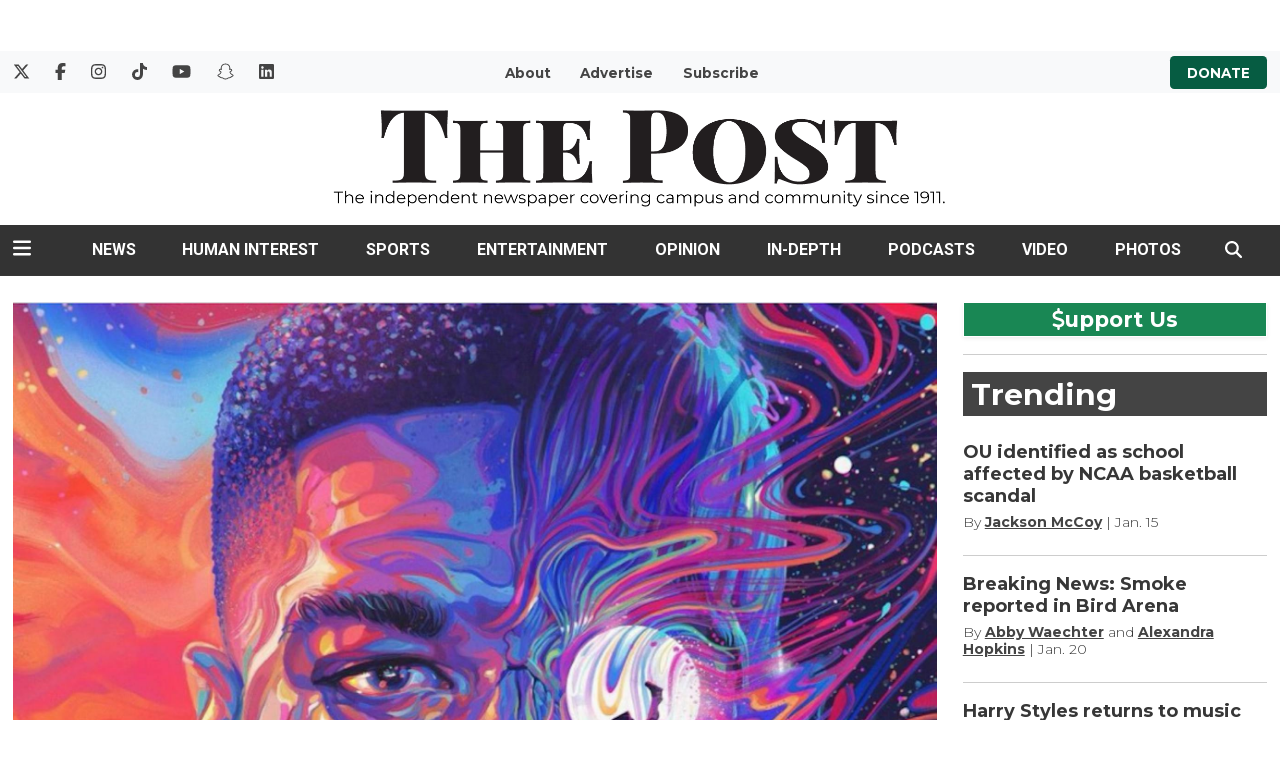

--- FILE ---
content_type: text/html; charset=UTF-8
request_url: https://www.thepostathens.com/article/2020/12/kid-cudi-album-review-man-on-the-moon
body_size: 15383
content:
<!DOCTYPE html>
<html lang="en-US">
<!--
   _____ _   _                    _
  / ____| \ | |                  | |
 | (___ |  \| |_      _____  _ __| | _____
  \___ \| . ` \ \ /\ / / _ \| '__| |/ / __|
  ____) | |\  |\ V  V / (_) | |  |   <\__ \
 |_____/|_| \_| \_/\_/ \___/|_|  |_|\_\___/

SNworks - Solutions by The State News - http://getsnworks.com
-->
<head>
<meta charset="utf-8">
    <script type="text/javascript">var _sf_startpt=(new Date()).getTime();</script>

    <meta name="viewport" content="width=device-width">

    

    
            
<!-- CEO:STD-META -->


            	
                                                                
    <title> Album Review: Kid Cudi’s sound comes full circle in the adventurous third installment of 'Man on the Moon' - The Post</title>
<style>#__ceo-debug-message{display: none;}#__ceo-debug-message-open,#__ceo-debug-message-close{font-size: 18px;color: #333;text-decoration: none;position: absolute;top: 0;left: 10px;}#__ceo-debug-message-close{padding-right: 10px;}#__ceo-debug-message #__ceo-debug-message-open{display: none;}#__ceo-debug-message div{display: inline-block;}#__ceo-debug-message.message-collapse{width: 50px;}#__ceo-debug-message.message-collapse div{display: none;}#__ceo-debug-message.message-collapse #__ceo-debug-message-close{display: none;}#__ceo-debug-message.message-collapse #__ceo-debug-message-open{display: inline !important;}.__ceo-poll label{display: block;}ul.__ceo-poll{padding: 0;}.__ceo-poll li{list-style-type: none;margin: 0;margin-bottom: 5px;}.__ceo-poll [name="verify"]{opacity: 0.001;}.__ceo-poll .__ceo-poll-result{max-width: 100%;border-radius: 3px;background: #fff;position: relative;padding: 2px 0;}.__ceo-poll span{z-index: 10;padding-left: 4px;}.__ceo-poll .__ceo-poll-fill{padding: 2px 4px;z-index: 5;top: 0;background: #4b9cd3;color: #fff;border-radius: 3px;position: absolute;overflow: hidden;}.__ceo-flex-container{display: flex;}.__ceo-flex-container .__ceo-flex-col{flex-grow: 1;}.__ceo-table{margin: 10px 0;}.__ceo-table td{border: 1px solid #333;padding: 0 10px;}.text-align-center{text-align: center;}.text-align-right{text-align: right;}.text-align-left{text-align: left;}.__ceo-text-right:empty{margin-bottom: 1em;}article:not(.arx-content) .btn{font-weight: 700;}article:not(.arx-content) .float-left.embedded-media{padding: 0px 15px 15px 0px;}article:not(.arx-content) .align-center{text-align: center;}article:not(.arx-content) .align-right{text-align: right;}article:not(.arx-content) .align-left{text-align: left;}article:not(.arx-content) table{background-color: #f1f1f1;border-radius: 3px;width: 100%;border-collapse: collapse;border-spacing: 0;margin-bottom: 1.5rem;caption-side: bottom;}article:not(.arx-content) table th{text-align: left;padding: 0.5rem;border-bottom: 1px solid #ccc;}article:not(.arx-content) table td{padding: 0.5rem;border-bottom: 1px solid #ccc;}article:not(.arx-content) figure:not(.embedded-media)> figcaption{font-size: 0.8rem;margin-top: 0.5rem;line-height: 1rem;}</style>

    <meta name="description" content="&amp;nbsp&#x3B;The&#x20;Chosen&#x20;is&#x20;Cudi&#x2019;s&#x20;best&#x20;solo&#x20;album&#x20;in&#x20;nearly&#x20;a&#x20;decade.&amp;nbsp&#x3B;">

                <meta name="twitter:site" content="@@thepost">     
        <meta property="og:url" content="https://www.thepostathens.com/article/2020/12/kid-cudi-album-review-man-on-the-moon">     <meta property="og:type" content="article">
    <meta property="og:site_name" content="&#x20;Album&#x20;Review&#x3A;&#x20;Kid&#x20;Cudi&#x2019;s&#x20;sound&#x20;comes&#x20;full&#x20;circle&#x20;in&#x20;the&#x20;adventurous&#x20;third&#x20;installment&#x20;of&#x20;&#x27;Man&#x20;on&#x20;the&#x20;Moon&#x27;&#x20;-&#x20;The&#x20;Post">
    <meta property="og:title" content="&#x20;Album&#x20;Review&#x3A;&#x20;Kid&#x20;Cudi&#x2019;s&#x20;sound&#x20;comes&#x20;full&#x20;circle&#x20;in&#x20;the&#x20;adventurous&#x20;third&#x20;installment&#x20;of&#x20;&#x27;Man&#x20;on&#x20;the&#x20;Moon&#x27;">     <meta property="og:description" content="&amp;nbsp&#x3B;The&#x20;Chosen&#x20;is&#x20;Cudi&#x2019;s&#x20;best&#x20;solo&#x20;album&#x20;in&#x20;nearly&#x20;a&#x20;decade.&amp;nbsp&#x3B;">             <meta name="twitter:card" content="summary_large_image">


    
                                
                    <meta property="og:image" content="https://snworksceo.imgix.net/ohi/c22cc948-4aa5-41b3-8f97-5400b578e1ca.sized-1000x1000.PNG?w=800&amp;h=600">          <meta property="og:image:width" content="800">         <meta property="og:image:height" content="600">     
			<meta name="robots" content="noindex, nofollow, max-image-preview:large">
    
    <script type="application/ld+json">
          {
            "@context": "http://schema.org",
            "@type": "NewsArticle",
            "headline": " Album Review: Kid Cudi’s sound comes full circle in the adventurous third installment of &#039;Man on the Moon&#039;",
            "url": "https://www.thepostathens.com/article/2020/12/kid-cudi-album-review-man-on-the-moon",
                            "thumbnailUrl": "https://snworksceo.imgix.net/ohi/c22cc948-4aa5-41b3-8f97-5400b578e1ca.sized-1000x1000.PNG?w=800",
                "image": "https://snworksceo.imgix.net/ohi/c22cc948-4aa5-41b3-8f97-5400b578e1ca.sized-1000x1000.PNG?w=800",
                        "dateCreated": "2020-12-26T14:15:39-05:00",
            "articleSection": "Entertainment",
            "creator": ["Tee Willis","Camden Gilreath"],
            "author": ["Tee Willis","Camden Gilreath"],
            "keywords": ["the-beat","Music","new-music","album-review","rap album"]
          }
    </script>


        <!-- Google Tag Manager -->
    <script>(function(w,d,s,l,i){w[l]=w[l]||[];w[l].push({'gtm.start':
    new Date().getTime(),event:'gtm.js'});var f=d.getElementsByTagName(s)[0],
    j=d.createElement(s),dl=l!='dataLayer'?'&l='+l:'';j.async=true;j.src=
    'https://www.googletagmanager.com/gtm.js?id='+i+dl;f.parentNode.insertBefore(j,f);
    })(window,document,'script','dataLayer','GTM-WDPR97');</script>
    <!-- End Google Tag Manager -->

    <link rel="preconnect" href="https://d28efh2htqmtch.cloudfront.net/">
    
    <link rel="preconnect" href="https://fonts.googleapis.com">
    <link rel="preconnect" href="https://fonts.gstatic.com" crossorigin>
    <link href="https://fonts.googleapis.com/css2?family=Montserrat:wght@300;400;700&family=Roboto:wght@300;400;700&display=swap" rel="stylesheet">

    <link href="https://cdn.jsdelivr.net/npm/bootstrap@5.0.1/dist/css/bootstrap.min.css" rel="stylesheet" integrity="sha384-+0n0xVW2eSR5OomGNYDnhzAbDsOXxcvSN1TPprVMTNDbiYZCxYbOOl7+AMvyTG2x" crossorigin="anonymous">
    <link rel="stylesheet" type="text/css" media="screen, print" href="https://d28efh2htqmtch.cloudfront.net/78611a3714e2c129dd41f15bc6817a22/dist/css/master.css">

    <script src="https://kit.fontawesome.com/1c1e9fb241.js" crossorigin="anonymous"></script>

    
    <link rel="apple-touch-icon" sizes="57x57" href="https://d28efh2htqmtch.cloudfront.net/78611a3714e2c129dd41f15bc6817a22/dist/img/favicons/apple-icon-57x57.png">
<link rel="apple-touch-icon" sizes="60x60" href="https://d28efh2htqmtch.cloudfront.net/78611a3714e2c129dd41f15bc6817a22/dist/img/favicons/apple-icon-60x60.png">
<link rel="apple-touch-icon" sizes="72x72" href="https://d28efh2htqmtch.cloudfront.net/78611a3714e2c129dd41f15bc6817a22/dist/img/favicons/apple-icon-72x72.png">
<link rel="apple-touch-icon" sizes="76x76" href="https://d28efh2htqmtch.cloudfront.net/78611a3714e2c129dd41f15bc6817a22/dist/img/favicons/apple-icon-76x76.png">
<link rel="apple-touch-icon" sizes="114x114" href="https://d28efh2htqmtch.cloudfront.net/78611a3714e2c129dd41f15bc6817a22/dist/img/favicons/apple-icon-114x114.png">
<link rel="apple-touch-icon" sizes="120x120" href="https://d28efh2htqmtch.cloudfront.net/78611a3714e2c129dd41f15bc6817a22/dist/img/favicons/apple-icon-120x120.png">
<link rel="apple-touch-icon" sizes="144x144" href="https://d28efh2htqmtch.cloudfront.net/78611a3714e2c129dd41f15bc6817a22/dist/img/favicons/apple-icon-144x144.png">
<link rel="apple-touch-icon" sizes="152x152" href="https://d28efh2htqmtch.cloudfront.net/78611a3714e2c129dd41f15bc6817a22/dist/img/favicons/apple-icon-152x152.png">
<link rel="apple-touch-icon" sizes="180x180" href="https://d28efh2htqmtch.cloudfront.net/78611a3714e2c129dd41f15bc6817a22/dist/img/favicons/apple-icon-180x180.png">
<link rel="icon" type="image/png" sizes="192x192" href="https://d28efh2htqmtch.cloudfront.net/78611a3714e2c129dd41f15bc6817a22/dist/img/favicons/android-icon-192x192.png">
<link rel="icon" type="image/png" sizes="32x32" href="https://d28efh2htqmtch.cloudfront.net/78611a3714e2c129dd41f15bc6817a22/dist/img/favicons/favicon-32x32.png">
<link rel="icon" type="image/png" sizes="96x96" href="https://d28efh2htqmtch.cloudfront.net/78611a3714e2c129dd41f15bc6817a22/dist/img/favicons/favicon-96x96.png">
<link rel="icon" type="image/png" sizes="16x16" href="https://d28efh2htqmtch.cloudfront.net/78611a3714e2c129dd41f15bc6817a22/dist/img/favicons/favicon-16x16.png">
<link rel="manifest" href="https://d28efh2htqmtch.cloudfront.net/78611a3714e2c129dd41f15bc6817a22/dist/img/favicons/manifest.json">
<meta name="msapplication-TileColor" content="#ffffff">
<meta name="msapplication-TileImage" content="https://d28efh2htqmtch.cloudfront.net/78611a3714e2c129dd41f15bc6817a22/dist/img/favicons/ms-icon-144x144.png">
<meta name="theme-color" content="#ffffff">

            <link rel="canonical" type="text/html" href="https://www.thepostathens.com/article/2020/12/kid-cudi-album-review-man-on-the-moon">
    <link rel="alternate shorter" type="text/html" href="https://www.thepostathens.com/r/af823eca3d">

    <!-- START gryphon/ads/include.tpl -->
  <script async="async" src="https://www.googletagservices.com/tag/js/gpt.js"></script>
  <script>
    var gtpadslots = [];
    var googletag = googletag || {};
    googletag.cmd = googletag.cmd || [];
  </script>
  <script>
  googletag.cmd.push(function()
  {
    var mappingMid = googletag.sizeMapping().
      addSize([0, 0], [320,50]). // Mobile - mobile leaderboard
      addSize([980, 0], [728, 90]). // Desktop - leaderboard
      addSize([1201, 0], [1200, 200]). // Desktop - super leaderboard
      build();

    var mappingLeaderboard = googletag.sizeMapping().
      addSize([0, 0], [320,50]). // Mobile - mobile leaderboard
      addSize([980, 0], [728, 90]). // Desktop - leaderboard
      build();

      // matching invocation is also commented out.
            googletag.defineSlot('/123853490/Top_Mobile_Leaderboard', [320, 50], 'div-gpt-ad-1663618244514-0').addService(googletag.pubads());
      googletag.defineSlot('/123853490/Top_Banner', [[728, 90], [320, 50]], 'div-gpt-ad-1485790503716-1').defineSizeMapping(mappingLeaderboard).addService(googletag.pubads());
      googletag.defineSlot('/123853490/Mid_Banner', [[1200, 200], [728,90], [320, 50]], 'div-gpt-ad-1474663249966-0').defineSizeMapping(mappingMid).addService(googletag.pubads());
      googletag.defineSlot('/123853490/Mid_Banner', [[1200, 200], [728,90], [320, 50]], 'div-gpt-ad-1474663249966-1').defineSizeMapping(mappingMid).addService(googletag.pubads());
      googletag.defineSlot('/123853490/728x90_320x50_Sticky_Leaderboard_Footer', [[728, 90], [320, 50]], 'div-gpt-ad-1633444539178-0').defineSizeMapping(mappingLeaderboard).addService(googletag.pubads());
                  googletag.defineSlot('/123853490/Medium_Rectangle_3', [[300, 250], [300, 600]], 'div-gpt-ad-1485895109276-2').addService(googletag.pubads());
      googletag.defineSlot('/123853490/Medium_Rectangle_4', [[300, 250], [300, 600]], 'div-gpt-ad-1485895109276-3').addService(googletag.pubads());
      googletag.defineSlot('/123853490/Mobile_Rectangle_1', [300, 250], 'div-gpt-ad-1474663249966-5').addService(googletag.pubads());
      googletag.defineSlot('/123853490/Mobile_Rectangle_2', [300, 250], 'div-gpt-ad-1474663249966-6').addService(googletag.pubads());
                  googletag.defineSlot('/123853490/Banner_2', [[728, 90], [320, 50]], 'div-gpt-ad-1474663249966-9').defineSizeMapping(mappingLeaderboard).addService(googletag.pubads());
                              googletag.defineSlot('/123853490/Banner_2', [[728, 90], [320, 50]], 'div-gpt-ad-1474663249966-14').defineSizeMapping(mappingLeaderboard).addService(googletag.pubads());
      
      googletag.pubads().enableSingleRequest(); googletag.enableServices(); }
  );
  </script>

  <!-- Flytedesk Digital --> <script type="text/javascript"> (function (w, d, s, p) { let f = d.getElementsByTagName(s)[0], j = d.createElement(s); j.id = 'flytedigital'; j.async = true; j.src = 'https://digital.flytedesk.com/js/head.js#' + p; f.parentNode.insertBefore(j, f); })(window, document, 'script', '8b83156f-148c-4e87-a126-d015096b7d98'); </script> <!-- End Flytedesk Digital -->
<!-- END gryphon/ads/include.tpl -->
</head>

<body class="">
    <a id="head"></a>
        <!-- Google Tag Manager (noscript) -->
    <noscript><iframe src="https://www.googletagmanager.com/ns.html?id=GTM-WDPR97" height="0" width="0" style="display:none;visibility:hidden"></iframe></noscript>
    <!-- End Google Tag Manager (noscript) -->
    <script type="text/javascript">
(function() {
  var ARTICLE_URL = window.location.href;
  var CONTENT_ID = 'everything';
  document.write(
    '<scr'+'ipt '+
    'src="//survey.g.doubleclick.net/survey?site=_7dk7inbbnv3t2odkz7y6yosic4'+
    '&amp;url='+encodeURIComponent(ARTICLE_URL)+
    (CONTENT_ID ? '&amp;cid='+encodeURIComponent(CONTENT_ID) : '')+
    '&amp;random='+(new Date).getTime()+
    '" type="text/javascript">'+'\x3C/scr'+'ipt>');
})();
</script>
        <div id="fb-root"></div>
    <script async defer crossorigin="anonymous" src="https://connect.facebook.net/en_US/sdk.js#xfbml=1&version=v6.0&appId=624634494769940&autoLogAppEvents=1"></script>
    <div class="skip-content">
        <span class="d-inline-block bg-white">Skip to <a href="#main-content" tabindex="0">Content</a>, <a href="#dockedNavContainer" tabindex="0">Navigation</a>, or <a href="#main-footer" tabindex="0">Footer</a>.</span>
    </div>

            <div class="container-fluid my-4">
            <div class="row">
                <div class="col-12 text-center">
                    <div class="mx-auto">
                        <!-- START gryphon/ads/leaderboard-global.tpl -->
<div class="ad rectangle text-center">
                                <!-- /123853490/Top_Banner -->
            <div id="div-gpt-ad-1485790503716-1">
                <script>
                googletag.cmd.push(function() { googletag.display('div-gpt-ad-1485790503716-1'); });
                </script>
            </div>
            </div>
<!-- END gryphon/ads/leaderboard-global.tpl -->
                    </div>
                </div>
            </div>
        </div>
    
    <div class="bg-light d-none d-md-block">
    <div class="container-fluid max-width">
        <div class="row mb-2">
            <div class="col">
                <div class="py-2 row">
                    <div class="col-3">
                        <ul class="list-inline d-flex my-0 py-0">
                            <li class="list-inline-item"><a href="https://twitter.com/thepost" class="me-3" target="_blank" rel="noopener noreferrer"><i class="fab fa-x-twitter" aria-label="Follow us on Twitter"></i></a></li>
                            <li class="list-inline-item"><a href="https://www.facebook.com/ThePostAthensOH" class="me-3" target="_blank" rel="noopener noreferrer"><i class="fab fa-facebook-f" aria-label="Follow us on Facebook"></i></a></li>
                            <li class="list-inline-item"><a href="https://instagram.com/thepostathens" class="me-3" target="_blank" rel="noopener noreferrer"><i class="fab fa-instagram" aria-label="Follow us on Instagram"></i></a></li>
                            <li class="list-inline-item"><a href="https://vm.tiktok.com/pw7eeC/" class="me-3" target="_blank" rel="noopener noreferrer"><i class="fab fa-tiktok" aria-label="Follow us on TikTok"></i></a></li>
                            <li class="list-inline-item"><a href="https://www.youtube.com/channel/UC_SnyxINMcXSAwi7H1-v0xQ" class="me-3" target="_blank" rel="noopener noreferrer"><i class="fab fa-youtube" aria-label="Follow us on YouTube"></i></a></li>
                            <li class="list-inline-item"><a href="https://www.snapchat.com/add/thepostathens" class="me-3" target="_blank" rel="noopener noreferrer"><i class="fab fa-snapchat" aria-label="Follow us on Snapchat"></i></a></li>
                            <li class="list-inline-item"><a href="https://www.linkedin.com/company/the-post-athens/" class="" target="_blank" rel="noopener noreferrer"><i class="fab fa-linkedin" aria-label="Follow us on LinkedIn"></i></a></li>
                        </ul>
                    </div>
                    <div class="col text-center">
                        <ul class="list-inline my-0 py-0">
                            <li class="list-inline-item"><a href="https://www.thepostathens.com/page/about" class="me-3 text-smaller font-weight-bold" style="text-decoration:none;">About</a></li>
                            <li class="list-inline-item"><a href="https://www.thepostathens.com/page/advertise" class="me-3 text-smaller font-weight-bold" style="text-decoration:none;">Advertise</a></li>
                            <li class="list-inline-item"><a href="https://visitor.constantcontact.com/d.jsp?m=1137348566766&p=oi" target="_blank" rel="noopener,noreferrer" class="me-3 text-smaller font-weight-bold" style="text-decoration:none;">Subscribe</a></li>
                        </ul>
                    </div>
                    <div class="col-3 text-end">
                        <a href="https://www.givecampus.com/campaigns/39767/donations/new?designation=thepostfund&" target="_blank" rel="noopener noreferrer" class="bg-multimedia px-3 py-2 rounded text-smaller text-uppercase font-weight-bold text-white" style="text-decoration:none;">Donate</a>
                    </div>
                </div>
            </div>
        </div>
    </div>
</div>
<div class="container-fluid max-width d-none d-lg-block">
    <div class="row my-2">
        <div class="col-12 col-md-6 offset-md-3 text-center py-2">
            <a href="https://www.thepostathens.com/"><img src="https://d28efh2htqmtch.cloudfront.net/78611a3714e2c129dd41f15bc6817a22/dist/img/logo.png" alt="The Post - Athens, OH"></a>
                    </div>
    </div>
</div>
    

<div class="docked-navbar" id="mainNavbarContainer" aria-hidden="true">
    <nav class="my-0 py-2 navbar navbar-expand bg-dark sticky-top w-100 border-bottom border-dark font-display" id="mainNavbar">
                    <div class="container-fluid max-width">
                <div class="row w-100">
                    <div class="col">
                        <div class="d-flex align-items-center justify-content-between">
                            <div class="">
                                <button type="button" class="btn-reset me-3" data-bs-toggle="offcanvas" data-bs-target="#offcanvasNav" aria-controls="offcanvasNav">
                                    <i class="fas fa-bars text-white text-bigger"></i>
                                </button>
                            </div>
                            <div class="d-flex justify-content-center w-100 mx-4">
                                <div class="flex-grow-1 d-none" id="searchbox">
                                    <form method="get" action="https://www.thepostathens.com/search" class="d-flex">
                                        <input type="hidden" name="a" value="1">
                                        <input type="hidden" name="ty" value="article">
                                        <input type="hidden" name="o" value="date">
                                        <input type="text" name="s" class="form-control form-control-sm flex-grow-1 me-2 py-0" placeholder="Search The Post">
                                        <button type="submit" class="btn btn-reset" aria-label="Search"><i class="fas fa-chevron-right text-white"></i></button>
                                    </form>
                                </div>
                                <a href="https://www.thepostathens.com/" class=""><img src="https://d28efh2htqmtch.cloudfront.net/78611a3714e2c129dd41f15bc6817a22/dist/img/logo-lockup.png" alt="The Post" class="me-md-2" style="width:175px;" id="navLogo"></a>

                                <ul class="navbar-nav d-none d-lg-flex justify-content-between">
                                                                                                                        <li class="nav-item"><a id="nav-item-news" class="nav-link" href="https://www.thepostathens.com/section/news" title="News">News</a></li>
                                                                                                                                                                <li class="nav-item"><a id="nav-item-culture" class="nav-link" href="https://www.thepostathens.com/section/culture" title="Human&#x20;Interest">Human Interest</a></li>
                                                                                                                                                                <li class="nav-item"><a id="nav-item-sports" class="nav-link" href="https://www.thepostathens.com/section/sports" title="Sports">Sports</a></li>
                                                                                                                                                                <li class="nav-item"><a id="nav-item-the-beat" class="nav-link" href="https://www.thepostathens.com/section/the-beat" title="Entertainment">Entertainment</a></li>
                                                                                                                                                                <li class="nav-item"><a id="nav-item-opinion" class="nav-link" href="https://www.thepostathens.com/section/opinion" title="Opinion">Opinion</a></li>
                                                                                                                                                                <li class="nav-item"><a id="nav-item-projects" class="nav-link" href="https://projects.thepostathens.com/SpecialProjects/" title="In-Depth">In-Depth</a></li>
                                                                                                                                                                <li class="nav-item"><a id="nav-item-podcast" class="nav-link" href="https://www.thepostathens.com/section/podcasts" title="Podcasts">Podcasts</a></li>
                                                                                                                                                                <li class="nav-item"><a id="nav-item-video" class="nav-link" href="https://www.thepostathens.com/multimedia/video" title="Video">Video</a></li>
                                                                                                                                                                <li class="nav-item"><a id="nav-item-photos" class="nav-link" href="https://www.thepostathens.com/gallery" title="Photos">Photos</a></li>
                                                                                                            </ul>

                            </div>
                            <div class="text-end">
                                <button type="button" class="btn-reset" data-snw-toggle="searchbox" data-snw-target="#searchbox">
                                    <i class="fas fa-magnifying-glass text-white"></i>
                                </button>
                            </div>
                        </div>
                    </div>
                </div>
            </div>
                    </nav>
</div>

<div class="offcanvas offcanvas-start font-sans" tabindex="-1" id="offcanvasNav" aria-labelledby="offcanvasNavLabel">
    <div class="offcanvas-header">
        <div class="offcanvas-title" id="offcanvasNavLabel" aria-label="The Post"><a href="https://www.thepostathens.com/" class=""><img src="https://d28efh2htqmtch.cloudfront.net/78611a3714e2c129dd41f15bc6817a22/dist/img/logo-lockup.png" alt="The Post" class="w-75 d-block mx-auto"></a></div>
        <button type="button" class="btn-close" data-bs-dismiss="offcanvas" aria-label="Close"></button>
    </div>
    <div class="offcanvas-body">
        <form method="get" action="https://www.thepostathens.com/search" class="d-flex border-bottom border-dark pb-4 mb-4">
            <input type="hidden" name="a" value="1">
            <input type="hidden" name="ty" value="article">
            <input type="hidden" name="o" value="date">
            <input type="text" name="s" class="form-control flex-grow-1 me-2" placeholder="Search The Post">
            <button type="submit" class="btn btn-reset" aria-label="Search"><i class="fas fa-search"></i></button>
        </form>
        <ul class="list-unstyled my-2">
                                                <li class="pb-2">
                        <a class="no-underline font-weight-bold " href="https://www.thepostathens.com/section/news">
                            News
                        </a>
                        <ul>
                                                            <li class="mb-1">
                                    <a class="font-weight-light no-underline " href="https://www.thepostathens.com/section/campus">Campus</a>
                                </li>
                                                            <li class="mb-1">
                                    <a class="font-weight-light no-underline " href="https://www.thepostathens.com/section/local">Local</a>
                                </li>
                                                            <li class="mb-1">
                                    <a class="font-weight-light no-underline " href="https://www.thepostathens.com/section/breaking">Breaking</a>
                                </li>
                                                            <li class="mb-1">
                                    <a class="font-weight-light no-underline " href="https://www.thepostathens.com/section/crime-cops">Crime/Cops</a>
                                </li>
                                                            <li class="mb-1">
                                    <a class="font-weight-light no-underline " href="https://www.thepostathens.com/section/politics">Politics</a>
                                </li>
                                                            <li class="mb-1">
                                    <a class="font-weight-light no-underline " href="https://www.thepostathens.com/section/business">Business</a>
                                </li>
                                                            <li class="mb-1">
                                    <a class="font-weight-light no-underline " href="https://www.thepostathens.com/section/environment">Environment</a>
                                </li>
                                                    </ul>
                    </li>
                                                                <li class="pb-2">
                        <a class="no-underline font-weight-bold " href="https://www.thepostathens.com/section/culture">
                            Human Interest
                        </a>
                        <ul>
                                                            <li class="mb-1">
                                    <a class="font-weight-light no-underline " href="https://www.thepostathens.com/section/local-music">Local Music &amp; Art</a>
                                </li>
                                                            <li class="mb-1">
                                    <a class="font-weight-light no-underline " href="https://www.thepostathens.com/section/features">Features</a>
                                </li>
                                                            <li class="mb-1">
                                    <a class="font-weight-light no-underline " href="https://www.thepostathens.com/section/student-perspectives">Student Perspectives</a>
                                </li>
                                                            <li class="mb-1">
                                    <a class="font-weight-light no-underline " href="https://www.thepostathens.com/section/out-and-about">Out and About</a>
                                </li>
                                                    </ul>
                    </li>
                                                                <li class="pb-2">
                        <a class="no-underline font-weight-bold " href="https://www.thepostathens.com/section/sports">
                            Sports
                        </a>
                        <ul>
                                                            <li class="mb-1">
                                    <a class="font-weight-light no-underline " href="https://www.thepostathens.com/section/football">Football</a>
                                </li>
                                                            <li class="mb-1">
                                    <a class="font-weight-light no-underline " href="https://www.thepostathens.com/section/mens-basketball">Men&#039;s Basketball</a>
                                </li>
                                                            <li class="mb-1">
                                    <a class="font-weight-light no-underline " href="https://www.thepostathens.com/section/womens-basketball">Women&#039;s Basketball</a>
                                </li>
                                                            <li class="mb-1">
                                    <a class="font-weight-light no-underline " href="https://www.thepostathens.com/section/baseball">Baseball</a>
                                </li>
                                                            <li class="mb-1">
                                    <a class="font-weight-light no-underline " href="https://www.thepostathens.com/section/softball">Softball</a>
                                </li>
                                                            <li class="mb-1">
                                    <a class="font-weight-light no-underline " href="https://www.thepostathens.com/section/hockey">Hockey</a>
                                </li>
                                                            <li class="mb-1">
                                    <a class="font-weight-light no-underline " href="https://www.thepostathens.com/section/soccer">Soccer</a>
                                </li>
                                                            <li class="mb-1">
                                    <a class="font-weight-light no-underline " href="https://www.thepostathens.com/section/volleyball">Volleyball</a>
                                </li>
                                                            <li class="mb-1">
                                    <a class="font-weight-light no-underline " href="https://www.thepostathens.com/section/wrestling">Wrestling</a>
                                </li>
                                                            <li class="mb-1">
                                    <a class="font-weight-light no-underline " href="https://www.thepostathens.com/section/swimming-diving">Swim &amp; Dive</a>
                                </li>
                                                            <li class="mb-1">
                                    <a class="font-weight-light no-underline " href="https://www.thepostathens.com/section/more-sports">Other Ohio Sports</a>
                                </li>
                                                            <li class="mb-1">
                                    <a class="font-weight-light no-underline " href="https://www.thepostathens.com/athens-high-school-sports">Athens High School</a>
                                </li>
                                                    </ul>
                    </li>
                                                                <li class="pb-2">
                        <a class="no-underline font-weight-bold " href="https://www.thepostathens.com/section/the-beat">
                            Entertainment
                        </a>
                        <ul>
                                                            <li class="mb-1">
                                    <a class="font-weight-light no-underline " href="https://www.thepostathens.com/section/film-tv-music">Film, TV &amp; Music</a>
                                </li>
                                                            <li class="mb-1">
                                    <a class="font-weight-light no-underline " href="https://www.thepostathens.com/section/social-media">Social Media</a>
                                </li>
                                                            <li class="mb-1">
                                    <a class="font-weight-light no-underline " href="https://www.thepostathens.com/section/video-games">Video Games</a>
                                </li>
                                                            <li class="mb-1">
                                    <a class="font-weight-light no-underline " href="https://www.thepostathens.com/section/lifestyle">Lifestyle</a>
                                </li>
                                                            <li class="mb-1">
                                    <a class="font-weight-light no-underline " href="https://www.thepostathens.com/section/pop-culture">Pop Culture</a>
                                </li>
                                                    </ul>
                    </li>
                                                                <li class="pb-2">
                        <a class="no-underline font-weight-bold " href="https://www.thepostathens.com/section/opinion">
                            Opinion
                        </a>
                        <ul>
                                                            <li class="mb-1">
                                    <a class="font-weight-light no-underline " href="https://www.thepostathens.com/section/columns">Columns</a>
                                </li>
                                                            <li class="mb-1">
                                    <a class="font-weight-light no-underline " href="https://www.thepostathens.com/section/editorials">Editorials</a>
                                </li>
                                                            <li class="mb-1">
                                    <a class="font-weight-light no-underline " href="https://www.thepostathens.com/section/letters">Letters to the Editor</a>
                                </li>
                                                    </ul>
                    </li>
                                                                <li class="pb-2">
                        <a class="no-underline font-weight-bold " href="https://projects.thepostathens.com/SpecialProjects/">
                            In-Depth
                        </a>
                        <ul>
                                                            <li class="mb-1">
                                    <a class="font-weight-light no-underline " href="https://www.thepostathens.com/section/investigation">Investigations</a>
                                </li>
                                                    </ul>
                    </li>
                                                                <li class="pb-2"><a class="font-weight-bold no-underline " href="https://www.thepostathens.com/section/podcasts" title="Podcasts">Podcasts</a></li>
                                                                <li class="pb-2"><a class="font-weight-bold no-underline " href="https://www.thepostathens.com/multimedia/video" title="Video">Video</a></li>
                                                                <li class="pb-2"><a class="font-weight-bold no-underline " href="https://www.thepostathens.com/gallery" title="Photos">Photos</a></li>
                                                                            <li class="pb-2"><a class="no-underline font-weight-bold" href="https://www.thepostathens.com/page/about" title="About">About</a></li>
                                                                <li class="pb-2"><a class="no-underline font-weight-bold" href="https://www.givecampus.com/campaigns/39767/donations/new?designation=thepostfund&amp;" title="Donate">Donate</a></li>
                                                                <li class="pb-2"><a class="no-underline font-weight-bold" href="https://www.thepostathens.com/page/contact" title="Contact">Contact</a></li>
                                                                <li class="pb-2"><a class="no-underline font-weight-bold" href="https://www.thepostathens.com/page/advertise" title="Advertise">Advertise</a></li>
                                                                <li class="pb-2"><a class="no-underline font-weight-bold" href="http://projects.thepostathens.com/JoinUs/" title="Work&#x20;for&#x20;us">Work for us</a></li>
                                                                <li class="pb-2"><a class="no-underline font-weight-bold" href="https://www.thepostathens.com/page/tips" title="Got&#x20;a&#x20;tip&#x3F;">Got a tip?</a></li>
                            
            <li class="pt-4 pb-2 d-flex justify-content-evenly">
                <a href="https://twitter.com/thepost" class="text-bigger" target="_blank" rel="noopener noreferrer"><i class="fab fa-x-twitter" aria-label="Follow us on Twitter"></i></a>
                <a href="https://www.facebook.com/ThePostAthensOH" class="text-bigger" target="_blank" rel="noopener noreferrer"><i class="fab fa-facebook-f" aria-label="Follow us on Facebook"></i></a>
                <a href="https://instagram.com/thepostathens" class="text-bigger" target="_blank" rel="noopener noreferrer"><i class="fab fa-instagram" aria-label="Follow us on Instagram"></i></a>
                <a href="https://vm.tiktok.com/pw7eeC/" class="text-bigger" target="_blank" rel="noopener noreferrer"><i class="fab fa-tiktok" aria-label="Follow us on TikTok"></i></a>
                <a href="https://www.youtube.com/channel/UC_SnyxINMcXSAwi7H1-v0xQ" class="text-bigger" target="_blank" rel="noopener noreferrer"><i class="fab fa-youtube" aria-label="Follow us on YouTube"></i></a>
                <a href="https://www.snapchat.com/add/thepostathens" class="text-bigger" target="_blank" rel="noopener noreferrer"><i class="fab fa-snapchat" aria-label="Follow us on Snapchat"></i></a>
                <a href="https://www.linkedin.com/company/the-post-athens/" class="text-bigger" target="_blank" rel="noopener noreferrer"><i class="fab fa-linkedin" aria-label="Follow us on LinkedIn"></i></a>
            </li>

        </ul>
    </div>
</div>

        
    <div data-scrollcheck="true" id="secondHeader">
            </div>

    
    <div id="main-content">
        <!-- START gryphon/article/main.tpl -->


    
<div class="container-fluid max-width my-4">
    <div class="row">
        <div class="col" style="max-width:970px;">
            <article class="full-article">
                                    <figure class="dom-art-container mb-4 bg-gray">
                                                    <img src="https://snworksceo.imgix.net/ohi/c22cc948-4aa5-41b3-8f97-5400b578e1ca.sized-1000x1000.PNG?w=1000&amp;dpr=2" alt="" class="w-100">
                                                <div class="domphoto-caption mt-2 text-left px-1 pb-1">
                            <p>Kid Cudi released <em>Man on the Moon III: The Chosen</em> on Dec. 11, 2020. (Photo provided via @kidcudi on Instagram)</p>

                            
                        </div>
                    </figure>
                                <div class="row">
                    <div class="col">
                        <div class="d-inline-block"><span class="kicker bg-the-beat"><a href="https://www.thepostathens.com/section/the-beat" class="text-white">THE BEAT</a></span></div>

                        <h1> Album Review: Kid Cudi’s sound comes full circle in the adventurous third installment of &#039;Man on the Moon&#039;</h1>
                        
                                                    <div class="row  mt-4 mb-0 mb-md-4">
                                <div class="col-12 col-md-6">
                                    <aside class="author-name">
                                                
    
                                    
            By <a href="https://www.thepostathens.com/staff/tee-willis">Tee Willis</a>
                                                             and                     <a href="https://www.thepostathens.com/staff/camden-gilreath">Camden Gilreath</a>
                                        
                                        <div class="mt-1">
                                            <span class="can-localize">December 26, 2020 | 2:15pm EST</span>
                                        </div>
                                    </aside>
                                </div>
                                <div class="col-12 col-md-6 d-md-none text-left text-md-right d-print-none">
                                    <ul class="social-links list-unsyled list-inline mt-4 mt-md-0">
                                        <li class="list-inline-item"><a aria-label="Share to Facebook" href="http://www.facebook.com/sharer.php?u=https://www.thepostathens.com/article/2020/12/kid-cudi-album-review-man-on-the-moon" target="_blank" class="sends-events" data-ga-category="Share" data-ga-action="click" data-ga-label="facebook" data-ga-value="CURL"><i class="fab fa-facebook"></i></a></li>
                                        <li class="list-inline-item"><a aria-label="Share to Twitter" href="http://twitter.com/intent/tweet?url=https://www.thepostathens.com/article/2020/12/kid-cudi-album-review-man-on-the-moon&amp;text= Album Review: Kid Cudi’s sound comes full circle in the adventurous third installment of &#039;Man on the Moon&#039;" target="_blank" class="sends-events" data-ga-category="Share" data-ga-action="click" data-ga-label="twitter" data-ga-value="CURL"><i class="fab fa-x-twitter"></i></a></li>
                                                                                <li class="list-inline-item"><a arial-label="Email Story" href="mailto:?subject=%20Album%20Review%3A%20Kid%20Cudi%E2%80%99s%20sound%20comes%20full%20circle%20in%20the%20adventurous%20third%20installment%20of%20%27Man%20on%20the%20Moon%27%20|%20The%20Post&amp;message=Check%20out%20this%20article%20from%20The%20Post%3A%20https%3A%2F%2Fwww.thepostathens.com%2Farticle%2F2020%2F12%2Fkid-cudi-album-review-man-on-the-moon" class="sends-events" data-ga-category="Share" data-ga-action="click" data-ga-label="email" data-ga-value="CURL"><i class="fa fa-envelope"></i></a></li>
                                        <li class="list-inline-item"><a aria-label="Print Story" href="#" onclick="window.print()" class="sends-events" data-ga-category="Share" data-ga-action="click" data-ga-label="facebook" data-ga-value="CURL"><i class="fas fa-print"></i></a></li>
                                    </ul>
                                </div>
                            </div>
                                            </div>
                </div>

                <div class="row mb-5">
                    <div class="col-12 col-md-1 text-center d-none d-md-block">
                        <article class="full-article position-sticky sticky-top" style="top:60px;z-index:1;">
                            <ul class="social-links list-unstyled">
                                <li class="list-unstyled-item mb-2"><a href="http://www.facebook.com/sharer.php?u=https://www.thepostathens.com/article/2020/12/kid-cudi-album-review-man-on-the-moon" target="_blank" class="sends-events" data-ga-category="Share" data-ga-action="click" data-ga-label="facebook" data-ga-value="CURL"><span class="fa-2x"><i class="fab fa-facebook"></i></span></a></li>
                                <li class="list-unstyled-item mb-2"><a href="http://twitter.com/intent/tweet?url=https://www.thepostathens.com/article/2020/12/kid-cudi-album-review-man-on-the-moon&amp;text= Album Review: Kid Cudi’s sound comes full circle in the adventurous third installment of &#039;Man on the Moon&#039;" target="_blank" class="sends-events" data-ga-category="Share" data-ga-action="click" data-ga-label="twitter" data-ga-value="CURL"><span class="fa-2x"><i class="fab fa-x-twitter"></i></span></a></li>
                                                                <li class="list-unstyled-item mb-2"><a href="mailto:?subject=%20Album%20Review%3A%20Kid%20Cudi%E2%80%99s%20sound%20comes%20full%20circle%20in%20the%20adventurous%20third%20installment%20of%20%27Man%20on%20the%20Moon%27%20|%20The%20Post&amp;message=Check%20out%20this%20article%20from%20The%20Post%3A%20https%3A%2F%2Fwww.thepostathens.com%2Farticle%2F2020%2F12%2Fkid-cudi-album-review-man-on-the-moon" class="sends-events" data-ga-category="Share" data-ga-action="click" data-ga-label="email" data-ga-value="CURL"><span class="fa-2x"><i class="fas fa-envelope"></i></span></a></li>
                                <li class="list-unstyled-item mb-2"><a href="#" onclick="window.print()" class="sends-events" data-ga-category="Share" data-ga-action="click" data-ga-label="facebook" data-ga-value="CURL"><span class="fa-2x"><i class="fas fa-print"></i></span></a></li>
                                                            </ul>
                        </article>
                    </div>
                    <div class="col-12 col-md-11">
                        <div class="article-content w-100 my-4 pe-0 pe-md-5">
                                                            <p><strong>Cam’s thoughts:</strong></p>
<p>Cleveland rapper and singer Kid Cudi has come a long way in the last decade, and how his latest album, <em>Man on the Moon III: The Chosen,</em> came into fruition is quite an extraordinary journey. One of the darlings of rap music in the early 2010s as a prominent Kanye West collaborator and protégé, Cudi dropped the first two installments of <em>Man on the Moon</em> to mixed critical reception but an overwhelmingly positive buzz from a loyal fanbase that has stuck with him to this day.&nbsp;</p>

                                <div class="d-block d-md-none inline-ad my-4 me-0 me-md-4 text-center d-print-none">
                                    <div class="ad rectangle rectangle1">
                                <!-- /123853490/Mobile_Rectangle_1 -->
            <div id="div-gpt-ad-1474663249966-5" style="height:250px; width:300px; overflow:hidden;">
                <script>
                googletag.cmd.push(function()
                { googletag.display('div-gpt-ad-1474663249966-5'); }
                );
                </script>
            </div>
            </div>
                                </div>

                                <p>The next few years saw Cudi traverse down a more experimental path, resulting in albums like <em>Speedin’ Bullet to Heaven </em>and <em>Satellite Flight: The Journey to Mother Moon</em>, that drew even more divisive reception from critics and even some backlash from ardent supporters. However, on the other side of a turbulent several years and an updated revival of his original sound, Cudi’s fanbase has been rewarded with the most focused, intelligible and tuneful version of Kid Cudi since <em>Man on the Moon II.</em></p>
<p>The production on <em>The Chosen</em> is the most recognizable change to Kid Cudi’s typical formula, although it remains to be very suitable for Cudi’s voice and subject matter. Cudi is known for being one of modern hip hop’s most influential voices in terms of the style he helped create on albums like <em>808s and Heartbreak</em> by Kanye West, and that prescient artistry has been paid back on this album to the likes of Juice WRLD and Travis Scott, two artists whose styles are obviously indebted to Cudi’s early work.&nbsp;</p>
<p>Kid Cudi takes a psychedelic trap approach to the beats, effects and aesthetics on <em>The Chosen</em>, and it works exceptionally well. His signature humming and vocal style are laced beautifully throughout the instrumentals to give it that distinct feel of a Kid Cudi project. Still, the album sounds so rooted in the new wave of psych trap that my mind immediately went to “Cudi’s version of <em>Astroworld.</em>”&nbsp;</p>
<p>Cudi’s lyricism and melodic sensibilities made a remarkable comeback in quality on his and Kanye’s 2018 collaboration <em>Kids See Ghosts</em>, and <em>The Chosen</em> confirms that comeback was not a fluke. His patented moody hums and soulful baritone vocals on “Tequila Shots,” “She Knows This” and “Damaged” capture the old Cudi in a new, fresh-sounding exterior.&nbsp;</p>
<p>“Mr. Solo Dolo III, “The Void,” “Show Out,” “Lord I Know” and “Heaven on Earth” are a handful of other highlights that bring out the best in Cudi’s ability to produce a strong mood on a track. Guests Phoebe Bridgers, Skepta, Trippie Redd and the late Pop Smoke contribute nicely to the project as well. While there are a few redundancies and skip-worthy tracks (miss me with “Elsie’s Baby Boy”), this was a solid return to solo success for Cudi and breathes new life into his career.</p>
<p><strong>Tee’s thoughts:</strong></p>

                                <div class="d-block d-md-none inline-ad my-4 me-0 me-md-4 text-center d-print-none">
                                    <div class="ad rectangle rectangle1">
                                <!-- /123853490/Mobile_Rectangle_2 -->
            <div id="div-gpt-ad-1474663249966-6" style="height:250px; width:300px; overflow:hidden;">
                <script>
                googletag.cmd.push(function()
                { googletag.display('div-gpt-ad-1474663249966-6'); }
                );
                </script>
            </div>
            </div>
                                </div>

                                                                                                    <p>Kid Cudi’s latest album <em>The Man on the Moon III: The Chosen</em> lands eleven years after the first installment of his <em>Man on the Moon</em> series and gives listeners a fresh concept in a familiar way.</p>
<p>In <em>MOTM III</em>, Cudi continues the internal fight with his impetuous and overindulgent persona Mr. Rager. The album’s synopsis states that Cudi is fighting to “win back his soul” from the opponent he thought he defeated years ago, which is oddly himself. Cudi’s concept for the entire album allows us to see the complexity of the artist as a person. The <em>MOTM</em> series has followed Cudi’s struggles with mental health and addiction in what seems like an endless cycle.</p>
<p>The 18 track album has a 58 minute run time divided into four acts that bring a chaotic trilogy to a buoyant conclusion.</p>
<p><em>Act I: Return 2 Madness</em> is a new direction in Cudi’s beat selection and sound. His high energy rap cadences and ad-libs are reminiscent of collaborator and mentee Travis Scott. While much of that sound can be attributed to producers on the album such as Mike Dean and Take a Day Trip, it’s easy to see Cudi has been inspired by today's sound. The tracks “Another Day,” “She Knows This,” and “Dive” best encapsulate that energy.</p>
                                                                    
                                <p>The second and third acts each have their highlights as well.</p>
<p><em>Act II: The Rager</em>, <em>The Menace</em> paints the confrontation between Scott and Mr. Rager. “Show Out” featuring the late Pop Smoke and British drill-rapper Skepta sounds like an unlikely pairing, but its intensity matches the theme that Cudi is trying to convey here. “Solo Dolo Part III” Cudi wrestles with his addictions and inability to accept help.</p>
<p>In<em> Act III: Heart of Rose Gold</em>, Cudi makes listeners reminisce with “Elsie’s Baby Boy.” He tells both his mother’s story and his own. The guitar strums, simple melodies and repetitive hook are all the tools of a classic Cudi song. The FINNEAS produced “Sept. 16” is a more heartfelt Cudi track about his longing for love, but is immediately followed by more confusion in “The Void.”</p>
<p>The void he speaks of is a dangerous place to be mentally, but Cudi develops a sense of solitude and acceptance by dwelling there: “I will fall in the void just to avoid anything that’ll bring me down or f—k w my flow.” Cudi’s echoing hums are a refreshing sound amidst a beat and synth that’s unsettling yet comforting.</p>
<p><em>MOTM III’s </em>third act rounds out with the Phoebe Bridgers featured track “Lovin’ Me.” The indie artist pairs with Cudi to speak on self-love and acceptance.</p>
<p><em>Act IV: Powers</em> is the optimistic resolution Cudi comes to after his fight with Mr. Rager. “Rockstar Nights” with fellow NorthEast Ohio-rapper Trippie Redd is an upbeat reminder that Cudi is and always will be a rockstar. His delivery is boastful and inward-looking: “Tell ‘em it’s the sequel to, all them days I was faded figured I was through.”</p>
<p>The album’s final track “Lord I Know” is the perfect end to Cudi’s infamous trilogy. His introspective look at his life and story offer hope to all his fans and even those just learning the story of the Man on the Moon.</p>
<p>Overall, Cudi delivers another timeless psychedelic experience in <em>MOTM III</em> that covers a variety of different moods. Being a day one Cudi stan isn’t necessary to enjoy the album or its message, and it has a vibe for just about any sort of music fan to enjoy.</p>
                                <p><strong>Rating: 4/5</strong></p>
<p><a href="https://twitter.com/18TeeDub" target="_blank"><u><strong>@18teedub</strong></u></a></p>
<p><a href="mailto:tw532416@ohio.edu" target="_blank"><u><strong>tw532416@ohio.edu</strong></u></a></p>
<p><a href="https://twitter.com/camgilreath23" target="_blank"><u><strong>@camgilreath23</strong></u></a></p>
<p><a href="mailto:cg545216@ohio.edu" target="_blank"><u><strong>cg545216@ohio.edu</strong></u></a></p>
                                                            
                                
    


                            
                            
                                                    </div>
                    </div>
                </div>
            </article>
        </div>
                                    
        

<div class="col-12 fixed-sidebar d-print-none d-none d-lg-block">

    <a href="https://www.givecampus.com/campaigns/39767/donations/new?designation=thepostfund&" target="_blank" class="h5 bg-success text-white text-decoration-none font-weight-bold d-block px-2 text-center py-1 my-0 border shadow-sm border-white"><i class="fas fa-dollar-sign" aria-label="S"></i>upport Us</a>

    <hr>

            <div class="">
            <div class="mb-4">
                                <div class="">
        <div class="subheader h3 bg-primary-color font-sans font-weight-bold mb-0 py-1 ps-2 text-white">Trending</div>
    </div>


            </div>
                                    
    
            
            
        
                    
    <article class="art-above h2-h4">

                <div class="row">
            <div class="col-12 col-md-12 ">
                
                            </div>
            <div class="col-12 col-md-12 ">
                
                <h2 class="headline"><a href="https://www.thepostathens.com/article/2026/01/ohio-university-gambling-sports-betting-indictment-mid-american-conference-ncca" title="OU identified as school affected by NCAA basketball scandal">OU identified as school affected by NCAA basketball scandal</a></h2>

                                    <span class="dateline">

                                
    
                                    
            By <a href="https://www.thepostathens.com/staff/jackson-mccoy">Jackson McCoy</a>
                                    
                         |                         <span class="time-since">                                 Jan. 15
    
</span>
                    </span>
                
                            </div>
        </div>

        
    </article>

                <hr>
                                    
    
            
            
        
                    
    <article class="art-above h2-h4">

                <div class="row">
            <div class="col-12 col-md-12 ">
                
                            </div>
            <div class="col-12 col-md-12 ">
                
                <h2 class="headline"><a href="https://www.thepostathens.com/article/2026/01/fire-bird-ice-arena-athens-fire-department-richland-area-fire" title="Breaking News: Smoke reported in Bird Arena">Breaking News: Smoke reported in Bird Arena</a></h2>

                                    <span class="dateline">

                                
    
                                    
            By <a href="https://www.thepostathens.com/staff/abby-waechter">Abby Waechter</a>
                                                             and                     <a href="https://www.thepostathens.com/staff/alexandra-hopkins">Alexandra Hopkins</a>
                                        
                         |                         <span class="time-since">                                 Jan. 20
    
</span>
                    </span>
                
                            </div>
        </div>

        
    </article>

                <hr>
                                    
    
            
            
        
                    
    <article class="art-above h2-h4">

                <div class="row">
            <div class="col-12 col-md-12 ">
                
                            </div>
            <div class="col-12 col-md-12 ">
                
                <h2 class="headline"><a href="https://www.thepostathens.com/article/2026/01/sophia-anness-harry-styles-new-music-kiss-all-the-time-disco-occasionally" title="Harry Styles returns to music with new album announcement">Harry Styles returns to music with new album announcement</a></h2>

                                    <span class="dateline">

                                
    
                                    
            By <a href="https://www.thepostathens.com/staff/sophia-anness">Sophia Anness</a>
                                    
                         |                         <span class="time-since">                                 Jan. 19
    
</span>
                    </span>
                
                            </div>
        </div>

        
    </article>

                <hr>
                                    
    
            
            
        
                    
    <article class="art-above h2-h4">

                <div class="row">
            <div class="col-12 col-md-12 ">
                
                            </div>
            <div class="col-12 col-md-12 ">
                
                <h2 class="headline"><a href="https://www.thepostathens.com/article/2026/01/rise-and-grind-new-location-article" title="Rise and Grind opens new Stimson Avenue coffee shop">Rise and Grind opens new Stimson Avenue coffee shop</a></h2>

                                    <span class="dateline">

                                
    
                                    
            By <a href="https://www.thepostathens.com/staff/kaitlin-hogg">Kaitlin Hogg</a>
                                    
                         |                         <span class="time-since">                                 Jan. 19
    
</span>
                    </span>
                
                            </div>
        </div>

        
    </article>

                <hr>
                                    
    
            
            
        
                    
    <article class="art-above h2-h4">

                <div class="row">
            <div class="col-12 col-md-12 ">
                
                            </div>
            <div class="col-12 col-md-12 ">
                
                <h2 class="headline"><a href="https://www.thepostathens.com/article/2026/01/catalina-litts-trends-comback-vibes-year-carefree-starbucks-lush-life-zara-larsson" title="2016 makes a comeback in 2026">2016 makes a comeback in 2026</a></h2>

                                    <span class="dateline">

                                
    
                                    
            By <a href="https://www.thepostathens.com/staff/catalina-litts">Catalina Litts</a>
                                    
                         |                         <span class="time-since">                                 Jan. 16
    
</span>
                    </span>
                
                            </div>
        </div>

        
    </article>

                <hr>
                    </div>
        
            <!-- START gryphon/ads/rectangle-4.tpl -->
<div class="ad rectangle">
                                <!-- /123853490/Medium_Rectangle_4 -->
            <div id="div-gpt-ad-1485895109276-3" style="width:300px;">
                <script>
                googletag.cmd.push(function() { googletag.display('div-gpt-ad-1485895109276-3'); });
                </script>
            </div>
            </div>
<!-- END gryphon/ads/rectangle-4.tpl -->
        <hr>
    
            <div class="h4"><a href="https://www.youtube.com/channel/UC_SnyxINMcXSAwi7H1-v0xQ" target="_blank">The Post on <i class="fab fa-youtube" aria-label="YouTube" title="YouTube"></i></a></div>
        <iframe width="300" height="189" src="https://www.youtube.com/embed/videoseries?list=PLUNGIYDrY9Q2jTBQ37nUrm_RfN79vCsKC&autoplay=true&mute=true" title="YouTube video player" frameborder="0" allow="accelerometer; autoplay; clipboard-write; encrypted-media; gyroscope; picture-in-picture; web-share" allowfullscreen></iframe>
        <hr>
    
            <a class="twitter-timeline" data-height="450" href="https://twitter.com/ThePost?ref_src=twsrc%5Etfw">Tweets by ThePost</a> <script async src="https://platform.twitter.com/widgets.js" charset="utf-8"></script>
        <hr>
                                <div class="mb-4 d-print-none">
                                    <div class="">
        <div class="subheader h3 bg-primary-color font-sans font-weight-bold mb-0 py-1 ps-2 text-white">More</div>
    </div>


                                            <div class="mb-4">
                                    
    
            
            
        
                    
    <article class="art-above">

                <div class="row">
            <div class="col-12 col-md-12 ">
                                                        <div class="image-container mb-2 mb-md-0">
                                                    <a href="https://www.thepostathens.com/article/2026/01/simple-science-alexandra-hopkins-squirrels-campus-students-ohio-university-appreciation-day" title="Simple Science: Squirrel expert talks student, squirrel coexistence"><img src="https://snworksceo.imgix.net/ohi/cdbba74b-f0c1-4edf-b2aa-3c2b6565ea8e.sized-1000x1000.png?w=1500&amp;ar=16%3A9&amp;fit=crop&amp;crop=faces&amp;facepad=3&amp;auto=format" class="dom-art-above-image w-100 d-block mx-auto" alt="Hopkins_Giant Squirrel_Stauffer.png" loading="lazy"></a>
                                                                                                                                                                                
                                            </div>
                                    
                            </div>
            <div class="col-12 col-md-12 ">
                
                <h4 class="headline has-photo mt-0 mt-md-2 mb-2"><a href="https://www.thepostathens.com/article/2026/01/simple-science-alexandra-hopkins-squirrels-campus-students-ohio-university-appreciation-day" title="Simple Science: Squirrel expert talks student, squirrel coexistence">Simple Science: Squirrel expert talks student, squirrel coexistence</a></h4>

                
                            </div>
        </div>

        
    </article>

                        </div>
                                            <div class="mb-4">
                                    
    
            
            
        
                    
    <article class="art-above">

                <div class="row">
            <div class="col-12 col-md-12 ">
                                                        <div class="image-container mb-2 mb-md-0">
                                                    <a href="https://www.thepostathens.com/article/2026/01/fanfiction-ao3-all-the-young-dudes" title="Fanfictions rise in popularity, readers rejoice"><img src="https://snworksceo.imgix.net/ohi/12edf7c5-9e8d-4356-b69f-785c5a689f77.sized-1000x1000.jpg?w=1500&amp;ar=16%3A9&amp;fit=crop&amp;crop=faces&amp;facepad=3&amp;auto=format" class="dom-art-above-image w-100 d-block mx-auto" alt="Fosnaught_Fanfictions_.jpg" loading="lazy"></a>
                                                                                                                                                                                
                                            </div>
                                    
                            </div>
            <div class="col-12 col-md-12 ">
                
                <h4 class="headline has-photo mt-0 mt-md-2 mb-2"><a href="https://www.thepostathens.com/article/2026/01/fanfiction-ao3-all-the-young-dudes" title="Fanfictions rise in popularity, readers rejoice">Fanfictions rise in popularity, readers rejoice</a></h4>

                
                            </div>
        </div>

        
    </article>

                        </div>
                                            <div class="">
                                    
    
            
            
        
                    
    <article class="art-above">

                <div class="row">
            <div class="col-12 col-md-12 ">
                                                        <div class="image-container mb-2 mb-md-0">
                                                    <a href="https://www.thepostathens.com/article/2026/01/historical-adaptations-odyssey-wuthering-heighs-accuracy-leanne-abel" title="People question accuracy of historical adaptations"><img src="https://snworksceo.imgix.net/ohi/484c8174-225b-4cb1-b510-854692ca03be.sized-1000x1000.jpg?w=1500&amp;ar=16%3A9&amp;fit=crop&amp;crop=faces&amp;facepad=3&amp;auto=format" class="dom-art-above-image w-100 d-block mx-auto" alt="Abel_Historical Adaptations_Provided.jpg" loading="lazy"></a>
                                                                                                                                                                                
                                            </div>
                                    
                            </div>
            <div class="col-12 col-md-12 ">
                
                <h4 class="headline has-photo mt-0 mt-md-2 mb-2"><a href="https://www.thepostathens.com/article/2026/01/historical-adaptations-odyssey-wuthering-heighs-accuracy-leanne-abel" title="People question accuracy of historical adaptations">People question accuracy of historical adaptations</a></h4>

                
                            </div>
        </div>

        
    </article>

                        </div>
                                    </div>
            
        <hr>
    
            <div class="ad halfpage">
                                <script async src="//pagead2.googlesyndication.com/pagead/js/adsbygoogle.js"></script>
            <!-- Section: Skyscraper 1 -->
            <ins class="adsbygoogle" style="display:inline-block;width:300px;height:600px" data-ad-client="ca-pub-6247994935190228" data-ad-slot="2517542599"></ins>
            <script>
            (adsbygoogle = window.adsbygoogle || []).push({});
            </script>
            </div>
        <hr>
    
</div>
    </div>
</div>
<script>
    dataLayer.push({'author': "Tee Willis"});
    dataLayer.push({'author': "Camden Gilreath"});
                                dataLayer.push({'tag': "the-beat"});
</script>

    </div>

    
    <footer class="bg-primary-color mt-3 py-3 text-white" id="main-footer">
    <div class="container">
        <div class="row text-left">
            <div class="col-6 col-lg-9 order-lg-2 py-2">
                <div class="row text-uppercase">
                    <div class="col-12 col-lg offset-lg-2 d-none d-md-block">
                        <ul class="list-unstyled mb-0">
                            <li class="list-unstyled-item"><a href="https://www.thepostathens.com/section/news" class="text-white text-decoration-none font-weight-light">News</a></li>
                            <li class="list-unstyled-item"><a href="https://www.thepostathens.com/section/sports" class="text-white text-decoration-none font-weight-light">Sports</a></li>
                            <li class="list-unstyled-item"><a href="https://www.thepostathens.com/section/culture" class="text-white text-decoration-none font-weight-light">Human Interest</a></li>
                            <li class="list-unstyled-item"><a href="https://www.thepostathens.com/section/opinion" class="text-white text-decoration-none font-weight-light">Opinion</a></li>
                            <li class="list-unstyled-item"><a href="https://www.thepostathens.com/section/the-beat" class="text-white text-decoration-none font-weight-light">The Beat</a></li>
                            <li class="list-unstyled-item"><a href="https://projects.thepostathens.com/SpecialProjects/" class="text-white text-decoration-none font-weight-light">Projects</a></li>
                            <li class="list-unstyled-item"><a href="https://www.thepostathens.com/gallery" class="text-white text-decoration-none font-weight-light">Photo Galleries</a></li>
                            <li class="list-unstyled-item"><a href="https://www.thepostathens.com/section/podcasts" class="text-white text-decoration-none font-weight-light">Podcasts</a></li>
                            <li class="list-unstyled-item"><a href="https://www.thepostathens.com/multimedia/video" class="text-white text-decoration-none font-weight-light">Video</a></li>
                        </ul>
                    </div>
                    <div class="col-12 col-lg">
                        <ul class="list-unstyled mb-4 mb-lg-0">
                            <li class="list-unstyled-item"><a href="https://www.thepostathens.com/page/about" class="text-white text-decoration-none font-weight-light">About Us</a></li>
                            <li class="list-unstyled-item"><a href="https://www.thepostathens.com/page/contact" class="text-white text-decoration-none font-weight-light">Contact us</a></li>
                            <li class="list-unstyled-item"><a href="https://www.thepostathens.com/page/advertise" class="text-white text-decoration-none font-weight-light">Advertising</a></li>
                            <li class="list-unstyled-item"><a href="https://www.thepostathens.com/page/join-us" class="text-white text-decoration-none font-weight-light">Join The Post</a></li>
                            <li class="list-unstyled-item"><a href="https://www.thepostathens.com/page/submit-a-letter" class="text-white text-decoration-none font-weight-light">Letter to the Editor</a></li>
                            <li class="list-unstyled-item"><a href="https://www.thepostathens.com/page/submit" class="text-white text-decoration-none font-weight-light">Submit a Tip</a></li>
                            <li class="list-unstyled-item"><a href="https://www.thepostathens.com/page/terms" class="text-white text-decoration-none font-weight-light">Terms of Service</a></li>
                            <li class="list-unstyled-item"><a href="https://www.thepostathens.com/page/privacy" class="text-white text-decoration-none font-weight-light">Privacy Policy</a></li>
                        </ul>
                    </div>
                    <div class="col-12 col-lg">
                        <a href="https://issuu.com/thepost23" target="_blank" class="text-white d-block h5 text-decoration-none">Print Edition</a>

                                                <a href="https://issuu.com/thepost23/docs/january_20_2026" class="issuu-preview" target="_blank"><img src="https://image.isu.pub/260120024201-98411511499cfadbfb155b269c98e6d9/jpg/page_1_thumb_large.jpg" class="issuu-preview"></a>

                    </div>
                </div>
            </div>
            <div class="col-6 col-lg ms-lg-4 order-lg-1 py-2">
                <div class="">
                    <a href="https://www.thepostathens.com/"><img src="https://d28efh2htqmtch.cloudfront.net/78611a3714e2c129dd41f15bc6817a22/dist/img/logo-lockup-invert.png" alt="The Post" class="d-inline-block mt-n2 mb-3"></a>

                    <ul class="list-unstyled d-none d-md-block">
                                                <li class="list-unstyled-item mb-0">Baker University Center, 325</li>
                        <li class="list-unstyled-item mb-0">1 Ohio University Drive</li>
                        <li class="list-unstyled-item mb-0">Athens, OH 45701</li>
                        <li class="list-unstyled-item mb-0">740-593-4010</li>
                    </ul>

                    <ul class="list-inline d-block d-lg-inline mt-2 pe-lg-2">
                        <li class="list-inline-item"><a href="https://twitter.com/ThePost" aria-label="Follow us on Twitter">
                            <span class="fa-stack">
                                <i class="fa fa-circle fa-stack-2x text-white"></i>
                                <i class="fab fa-x-twitter fa-stack-1x text-primary-color"></i>
                            </span>
                        </a></li>
                        <li class="list-inline-item"><a href="https://www.facebook.com/ThePostAthensOH" aria-label="Follow us on Facebook">
                            <span class="fa-stack">
                                <i class="fa fa-circle fa-stack-2x text-white"></i>
                                <i class="fab fa-facebook-f fa-stack-1x text-primary-color"></i>
                            </span>
                        </a></li>
                        <li class="list-inline-item"><a href="https://instagram.com/thepostathens" aria-label="Follow us on Instagram">
                            <span class="fa-stack">
                                <i class="fa fa-circle fa-stack-2x text-white"></i>
                                <i class="fab fa-instagram fa-stack-1x text-primary-color"></i>
                            </span>
                        </a></li>
                    </ul>
                    <ul class="list-inline d-block  mt-2 pe-lg-2">
                        <li class="list-inline-item"><a href="https://vm.tiktok.com/pw7eeC" aria-label="Follow us on TikTok">
                            <span class="fa-stack">
                                <i class="fa fa-circle fa-stack-2x text-white"></i>
                                <i class="fab fa-tiktok fa-stack-1x text-primary-color"></i>
                            </span>
                        </a></li>
                        <li class="list-inline-item"><a href="https://www.youtube.com/channel/UC_SnyxINMcXSAwi7H1-v0xQ" aria-label="Follow us on Youtube">
                            <span class="fa-stack">
                                <i class="fa fa-circle fa-stack-2x text-white"></i>
                                <i class="fab fa-youtube fa-stack-1x text-primary-color"></i>
                            </span>
                        </a></li>
                        <li class="list-inline-item"><a href="https://www.snapchat.com/add/thepostathens" aria-label="Follow us on Snapchat">
                            <span class="fa-stack">
                                <i class="fa fa-circle fa-stack-2x text-white"></i>
                                <i class="fab fa-snapchat-ghost fa-stack-1x text-primary-color"></i>
                            </span>
                        </a></li>

                    </ul>
                </div>
            </div>
        </div>
    </div>
</footer>
<div class="container py-2 font-weight-bold text-black mb-5 pb-5">
    <div class="row">
        <div class="col-12 col-lg-6 text-center text-lg-left">
            <small>Powered by <a href="https://getsnworks.com" target="_blank"><img src="https://duvq7ua50whdw.cloudfront.net/611d8613ded5b4d43232ade12fd62a2f/dist/img/snworks-logo-black.png" style="max-width:60px" class="d-inline-block mt-n1" alt="SNworks"></a> Solutions by The State News</small>
        </div>
        <div class="col-12 col-lg-6 text-center text-lg-right">
            <small>All Content &copy; 2016-2026 The Post, Athens OH</small>
        </div>
    </div>
</div>

    <div class="ad fixed-footer-ad">
                                <div id="div-gpt-ad-1633444539178-0" style="min-width: 320px; min-height: 50px;">
            </div>
            </div>

    <script src="https://code.jquery.com/jquery-3.5.1.min.js" integrity="sha256-9/aliU8dGd2tb6OSsuzixeV4y/faTqgFtohetphbbj0=" crossorigin="anonymous"></script>
    <script src="https://cdn.jsdelivr.net/npm/bootstrap@5.0.1/dist/js/bootstrap.bundle.min.js" integrity="sha384-gtEjrD/SeCtmISkJkNUaaKMoLD0//ElJ19smozuHV6z3Iehds+3Ulb9Bn9Plx0x4" crossorigin="anonymous"></script>
                    <script defer src="https://d28efh2htqmtch.cloudfront.net/78611a3714e2c129dd41f15bc6817a22/dist/js/master-min.js"></script>
        <script> var _ctct_m = "f234874cb247999d72a38a0c08a68bb4"; </script>
    <script id="signupScript" src="//static.ctctcdn.com/js/signup-form-widget/current/signup-form-widget.min.js" async defer></script>
<!-- Built in 0.29875707626343 seconds --><div id="__ceo-8B7A2F29-C494-4EAA-9D3D-93356FF6FB40"></div>
<script src="https://www.thepostathens.com/b/e.js"></script>
<script></script>
</body>
</html>

--- FILE ---
content_type: text/html; charset=utf-8
request_url: https://www.google.com/recaptcha/api2/aframe
body_size: -85
content:
<!DOCTYPE HTML><html><head><meta http-equiv="content-type" content="text/html; charset=UTF-8"></head><body><script nonce="Ey15fCiWt4MHxVuW5_Gkwg">/** Anti-fraud and anti-abuse applications only. See google.com/recaptcha */ try{var clients={'sodar':'https://pagead2.googlesyndication.com/pagead/sodar?'};window.addEventListener("message",function(a){try{if(a.source===window.parent){var b=JSON.parse(a.data);var c=clients[b['id']];if(c){var d=document.createElement('img');d.src=c+b['params']+'&rc='+(localStorage.getItem("rc::a")?sessionStorage.getItem("rc::b"):"");window.document.body.appendChild(d);sessionStorage.setItem("rc::e",parseInt(sessionStorage.getItem("rc::e")||0)+1);localStorage.setItem("rc::h",'1769082755259');}}}catch(b){}});window.parent.postMessage("_grecaptcha_ready", "*");}catch(b){}</script></body></html>